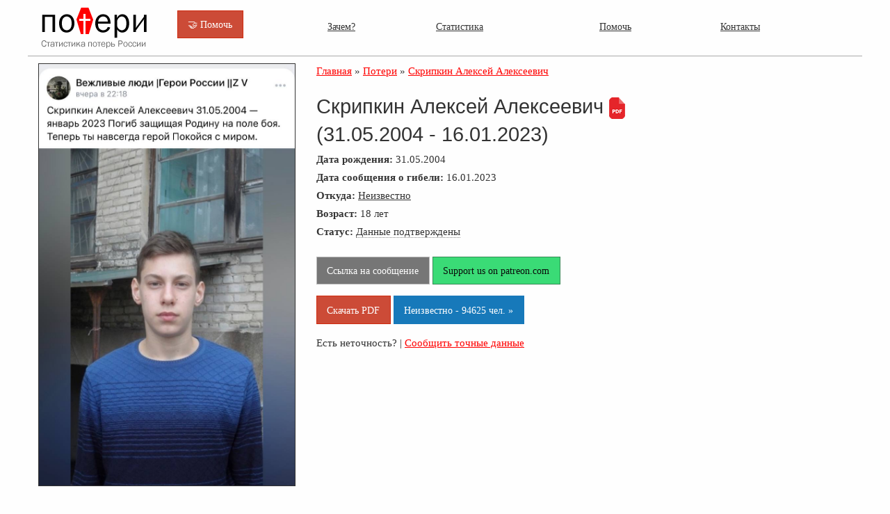

--- FILE ---
content_type: text/html; charset=UTF-8
request_url: http://poteru.net/soldier/10690
body_size: 3473
content:
<!doctype html>
<html xmlns="http://www.w3.org/1999/xhtml">
<head>
    <title>Скрипкин Алексей Алексеевич погиб 16.01.2023 из региона Неизвестно, </title>
    <link rel="canonical" href="https://poteru.net" itemprop="url"/>
    <meta name="name" itemprop="name" content="poteru.net"/>
    <meta http-equiv="Content-Type" content="text/html; charset=utf-8"/>
    <meta name="viewport" content="width=device-width, initial-scale=1.0"/>
    <link rel="stylesheet" type="text/css" href="/css/foundation.min.css"/>
    <link rel="stylesheet" type="text/css" href="/css/foundation-float.css"/>
    <link rel="stylesheet" type="text/css" href="/css/style.css"/>
    <meta name="keywords" content="статистика потерь России, содат, дата гибели, погибшие на войне солдаты из России, сообщение о гибели, Скрипкин Алексей Алексеевич, из региона Неизвестно, "/>
    <meta name="description" content="На данной странице представлена информация о погибшем солдате Скрипкин Алексей Алексеевич сообщение о гибели 16.01.2023 из региона Неизвестно, "/>
    <link rel="shortcut icon" href="/favicon.ico"/>
    <meta property="og:locale" content="ru_RU"/>
    <meta property="og:type" content="article"/>
    <meta property="og:title" content="Скрипкин Алексей Алексеевич погиб 16.01.2023 из региона Неизвестно, "/>
    <meta property="og:description" content="На данной странице представлена информация о погибшем солдате Скрипкин Алексей Алексеевич сообщение о гибели 16.01.2023 из региона Неизвестно, "/>
    <meta property="og:url" content="https://poteru.net/soldier/10690"/>
    <meta property="og:site_name" content="poteru.net"/>
    <meta property="og:image" content="https://poteru.net/screens/10690.jpg"/>
    <meta name="twitter:card" content="summary"/>
    <meta name="twitter:description" content="На данной странице представлена информация о погибшем солдате Скрипкин Алексей Алексеевич сообщение о гибели 16.01.2023 из региона Неизвестно, "/>
    <meta name="twitter:title" content="Потери России в войне: Скрипкин Алексей Алексеевич (31.05.2004 - 16.01.2023) Неизвестно, "/>
    <meta name="twitter:image" content="https://poteru.net/screens/10690.jpg"/>
</head>
<body>
<!-- Нет войне! За что погиб этот солдат? -->
<div class="row">
    <div class="large-2 medium-2 small-6 columns">
        <a href="/"><img src="/img/logo_ru.png" alt="Потери России в Войне" title="Потери России в Войне" style="border:0;"/></a>
    </div>
    <div class="large-2 medium-2 small-6 columns">
        <div style="margin-top:15px;"><a href="https://www.patreon.com/poteru"  target="_blank" class="button alert "> &#129309; Помочь</a></div>
    </div>
    <div class="large-8 medium-8 small-12 columns top-menu">
        <ul class="menu expanded">
            <li><a href="/about">Зачем?</a></li>
            <li><a href="/chart">Статистика</a></li>
            <li><a href="/donate">Помочь</a></li>
            <li><a href="/contacts">Контакты</a></li>
        </ul>
    </div>
    <hr/>
</div>

<div class="row">
    <div class="small-12 large-12 columns">
        <div class="row" style="line-height:140%;">
    <div class="small-12 large-4 columns">    
      <a href="/screens/10690.jpg" target="_blank"><img src="/screens/10690.jpg" alt="Скрипкин Алексей Алексеевич" title="Скрипкин Алексей Алексеевич" style="border:1px solid #333;margin-bottom:15px;"/></a>
      <br/>
           Поделиться: <br/>                         
            <div class="sbtn">
                <button
                    class="facebook"
                    onClick='window.open("https://www.facebook.com/sharer.php?u=https://poteru.net/soldier/10690","sharer","status=0,toolbar=0,width=650,height=500");'
                    title="Поделиться в Facebook">
                </button>
                <button
                    class="vkontakte"
                    onClick='window.open("https://vk.com/share.php?url=https://poteru.net/soldier/10690&title=%D0%9F%D0%BE%D1%82%D0%B5%D1%80%D0%B8+%D0%A0%D0%BE%D1%81%D1%81%D0%B8%D0%B8+%D0%B2+%D0%B2%D0%BE%D0%B9%D0%BD%D0%B5%3A+%D0%A1%D0%BA%D1%80%D0%B8%D0%BF%D0%BA%D0%B8%D0%BD+%D0%90%D0%BB%D0%B5%D0%BA%D1%81%D0%B5%D0%B9+%D0%90%D0%BB%D0%B5%D0%BA%D1%81%D0%B5%D0%B5%D0%B2%D0%B8%D1%87+%2831.05.2004+-+16.01.2023%29+%D0%9D%D0%B5%D0%B8%D0%B7%D0%B2%D0%B5%D1%81%D1%82%D0%BD%D0%BE%2C+&image=https://poteru.net/screens/10690.jpg&description =%D0%9D%D0%B0+%D0%B4%D0%B0%D0%BD%D0%BD%D0%BE%D0%B9+%D1%81%D1%82%D1%80%D0%B0%D0%BD%D0%B8%D1%86%D0%B5+%D0%BF%D1%80%D0%B5%D0%B4%D1%81%D1%82%D0%B0%D0%B2%D0%BB%D0%B5%D0%BD%D0%B0+%D0%B8%D0%BD%D1%84%D0%BE%D1%80%D0%BC%D0%B0%D1%86%D0%B8%D1%8F+%D0%BE+%D0%BF%D0%BE%D0%B3%D0%B8%D0%B1%D1%88%D0%B5%D0%BC+%D1%81%D0%BE%D0%BB%D0%B4%D0%B0%D1%82%D0%B5+%D0%A1%D0%BA%D1%80%D0%B8%D0%BF%D0%BA%D0%B8%D0%BD+%D0%90%D0%BB%D0%B5%D0%BA%D1%81%D0%B5%D0%B9+%D0%90%D0%BB%D0%B5%D0%BA%D1%81%D0%B5%D0%B5%D0%B2%D0%B8%D1%87+%D1%81%D0%BE%D0%BE%D0%B1%D1%89%D0%B5%D0%BD%D0%B8%D0%B5+%D0%BE+%D0%B3%D0%B8%D0%B1%D0%B5%D0%BB%D0%B8+16.01.2023+%D0%B8%D0%B7+%D1%80%D0%B5%D0%B3%D0%B8%D0%BE%D0%BD%D0%B0+%D0%9D%D0%B5%D0%B8%D0%B7%D0%B2%D0%B5%D1%81%D1%82%D0%BD%D0%BE%2C+","sharer","status=0,toolbar=0,width=650,height=500");'
                    title="Поделиться Вконтакте">
                </button>
                <button
                    class="ok"
                    onClick='window.open("https://connect.ok.ru/offer?url=https%3A%2F%2Fpoteru.net%2Fsoldier%2F10690","sharer","status=0,toolbar=0,width=650,height=500");'
                    title="Поделиться в Одноклассниках">
                </button>
                <button
                    class="telegram"
                    onClick='window.open("https://telegram.me/share/url?url=https://poteru.net/soldier/10690","sharer","status=0,toolbar=0,width=650,height=500");'
                    title="Поделиться в Телеграм">
                </button>
                <button
                    class="pinterest"
                    onClick='window.open("https://ru.pinterest.com/pin/create/button/?url=https://poteru.net/soldier/10690&media=http://poteru.net/screens/10690.jpg&description=%D0%9F%D0%BE%D1%82%D0%B5%D1%80%D0%B8+%D0%A0%D0%BE%D1%81%D1%81%D0%B8%D0%B8+%D0%B2+%D0%B2%D0%BE%D0%B9%D0%BD%D0%B5%3A+%D0%A1%D0%BA%D1%80%D0%B8%D0%BF%D0%BA%D0%B8%D0%BD+%D0%90%D0%BB%D0%B5%D0%BA%D1%81%D0%B5%D0%B9+%D0%90%D0%BB%D0%B5%D0%BA%D1%81%D0%B5%D0%B5%D0%B2%D0%B8%D1%87+%2831.05.2004+-+16.01.2023%29+%D0%9D%D0%B5%D0%B8%D0%B7%D0%B2%D0%B5%D1%81%D1%82%D0%BD%D0%BE%2C+","sharer","status=0,toolbar=0,width=650,height=500");'       
                    title="Запинить">
                </button>
                <button
                    class="twitter"
                    onClick='window.open("https://twitter.com/intent/tweet?text=Потери России в войне: Скрипкин Алексей Алексеевич (31.05.2004 - 16.01.2023) Неизвестно, &url= https://poteru.net/soldier/10690","sharer","status=0,toolbar=0,width=650,height=500");'
                    title="Твитнуть">
                </button>
                <button
                    class="mail"
                    onClick='window.open("http://connect.mail.ru/share?url=https://poteru.net/soldier/10690","sharer","status=0,toolbar=0,width=650,height=500");'
                    title="Поделиться в @Мой мир">
                </button>
            </div>
    </div>
    <div class="small-12 large-8 columns">
          <span itemscope itemtype="http://schema.org/BreadcrumbList">
       <span itemprop="itemListElement" itemscope itemtype="http://schema.org/ListItem">
          <a href="/" itemprop="item"><span itemprop="name">Главная</span></a>
          <meta itemprop="position" content="1" />
        </span>
         &raquo; 
         <span itemprop="itemListElement" itemscope itemtype="http://schema.org/ListItem">
           <a href="/stat" itemprop="item"><span itemprop="name">Потери</span></a>
           <meta itemprop="position" content="2" />
         </span>
           &raquo;  <span itemprop="itemListElement" itemscope itemtype="http://schema.org/ListItem"> 
           <a href="/soldier/10690" itemprop="item"><span itemprop="name">Скрипкин Алексей Алексеевич</span></a>
           <meta itemprop="position" content="3" />
          </span>           
         </span>
           <br/><br/>
          <h1>Скрипкин Алексей Алексеевич <a href="/pdf/10690" target="_blank"><img src="/img/pdf.png" style="border:0px;"/></a><br/> (31.05.2004 - 16.01.2023)</h1>
          <div style="margin-bottom:5px;"><b>Дата рождения:</b> 31.05.2004</div>
          <div style="margin-bottom:5px;"><b><span data-tooltip tabindex="2">Дата сообщения о гибели:</span></b> 16.01.2023</div>
          <div style="margin-bottom:5px;"><b>Откуда:</b> <a href="/?region=15&search=1" target="_blank" class="bl">Неизвестно</a> </div>
          
          
                   
          <div style="margin-bottom:5px;"><b>Возраст:</b> 18 лет </div>
          
          
          <div style="margin-bottom:5px;"><b>Статус:</b> <span  style="border-bottom: dotted 1px #8a8a8a;cursor: help;" data-tooltip tabindex="1" title="Это означает, что гибель подтверждена сообщением в соцсетях, новостях или телеграм каналах.">Данные подтверждены</span> </div> <br/>
           <div><a target="_blank" class="button secondary" href="https://vk.com/wall-217051700_235">Ссылка на сообщение</a>   <a target="_blank" class="button success " href="https://www.patreon.com/poteru">Support us on patreon.com</a> <br/>
           <a target="_blank" class="button alert " href="/pdf/10690">Скачать PDF</a> <a target="_blank" class="button primary " href="/?region=15&search=1">Неизвестно - 94625 чел. &raquo;</a></div>
           Есть неточность? | <a target="_blank" href="/add?fio=Скрипкин Алексей Алексеевич">Сообщить точные данные</a>
           <br/><br/>
                    

    </div>
    </div>
    <div class="row" style="line-height:140%;">
        <div class="small-12 large-12 columns">        
        
        </div>         
    </div>
        </div>
</div>
<div></div>

<div class="row" class="footer">
    <hr  style="height:20px;border-bottom: solid 1px #ccc;"/>
    <div class="small-12 large-9 columns">
        <b>[no:War]Team</b> &copy; 2026 <br/> Информация получена из открытых источников
        <div class="footer-share">Распространение разрешается и категорически приветствуется!</div>
        <br/><br/>
    </div>
    <div class="small-12 large-3 columns" style="font-size:0.85rem;">
        <div style="margin-bottom:5px;"><img src="/img/icon/patreon_icon.png"> Patreon: <a
                    href="https://www.patreon.com/poteru" target="_blank" class="bl">poteru</a></div>
        <div><img src="/img/icon/telegram.png"> Telegram: <a href="https://t.me/poteru_net" target="_blank"
                                                                   class="bl">poteru_net</a></div>
    </div>
</div>
<!-- Google tag (gtag.js) -->
<script async src="https://www.googletagmanager.com/gtag/js?id=G-3L4HYHZRVX"></script>
<script>
    window.dataLayer = window.dataLayer || [];
    function gtag(){dataLayer.push(arguments);}
    gtag('js', new Date());

    gtag('config', 'G-3L4HYHZRVX');
</script><script defer src="https://static.cloudflareinsights.com/beacon.min.js/vcd15cbe7772f49c399c6a5babf22c1241717689176015" integrity="sha512-ZpsOmlRQV6y907TI0dKBHq9Md29nnaEIPlkf84rnaERnq6zvWvPUqr2ft8M1aS28oN72PdrCzSjY4U6VaAw1EQ==" data-cf-beacon='{"version":"2024.11.0","token":"b97896b639ad4690bf170e9aafdef9c3","r":1,"server_timing":{"name":{"cfCacheStatus":true,"cfEdge":true,"cfExtPri":true,"cfL4":true,"cfOrigin":true,"cfSpeedBrain":true},"location_startswith":null}}' crossorigin="anonymous"></script>
</body>
</html>